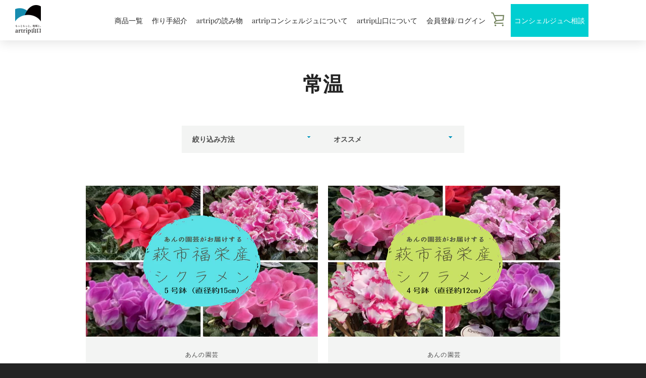

--- FILE ---
content_type: text/javascript
request_url: https://shop.artrip-yamaguchi.jp/cdn/shop/t/14/assets/custom.js?v=29951261150822997011749877628
body_size: -484
content:
var ele1=document.getElementById("slideshow-left-button");ele1&&ele1.addEventListener("click",function(){showDivs()});var ele2=document.getElementById("slideshow-right-button");ele2&&ele2.addEventListener("click",function(){showDivs()});function showDivs(){var $slide=$(".slideshow__slide--active").removeClass("slideshow__slide--active"),$button=$(".slideshow__button--active").removeClass("slideshow__button--active"),$slides=$(".slideshow__slide"),currentIndex=($slides.index($slide)+1)%$slides.length;$slides.eq(currentIndex).addClass("slideshow__slide--active");var $buttons=$(".slideshow__button").eq(currentIndex).addClass("slideshow__button--active")}var sections=window.theme.sections,slideshowAutoExtension={init:function(){this.on("slideshow_desktop_init_done",this._autoplaySlideshow.bind(this))},_autoplaySlideshow:setInterval(showDivs,5e3)};sections.extend("slideshow",slideshowAutoExtension),$(window).scroll(function(){$(".scroll-linear").each(function(){var hit=$(this).offset().top,scroll=$(window).scrollTop(),wHeight=$(window).height();scroll>hit-wHeight+wHeight/100&&$(this).addClass("scroll-headder__line")})});
//# sourceMappingURL=/cdn/shop/t/14/assets/custom.js.map?v=29951261150822997011749877628


--- FILE ---
content_type: application/javascript; charset=utf-8
request_url: https://searchanise-ef84.kxcdn.com/templates.2X0C7s6U3I.js
body_size: 2497
content:
Searchanise=window.Searchanise||{};Searchanise.templates={Platform:'shopify',StoreName:'artrip山口',AutocompleteLayout:'multicolumn_new',AutocompleteStyle:'ITEMS_MULTICOLUMN_LIGHT_NEW',AutocompleteDescriptionStrings:0,AutocompleteCategoriesCount:0,AutocompletePagesCount:0,AutocompleteItemCount:1,AutocompleteShowProductCode:'N',AutocompleteShowMoreLink:'Y',AutocompleteIsMulticolumn:'Y',AutocompleteTemplate:'<div class="snize-ac-results-content"><div class="snize-results-html" style="cursor:auto;" id="snize-ac-results-html-container"></div><div class="snize-ac-results-columns"><div class="snize-ac-results-column"><ul class="snize-ac-results-list" id="snize-ac-items-container-1"></ul><ul class="snize-ac-results-list" id="snize-ac-items-container-2"></ul><ul class="snize-ac-results-list" id="snize-ac-items-container-3"></ul><ul class="snize-ac-results-list snize-view-all-container"></ul></div><div class="snize-ac-results-column"><ul class="snize-ac-results-multicolumn-list" id="snize-ac-items-container-4"></ul></div></div></div>',AutocompleteMobileTemplate:'<div class="snize-ac-results-content"><div class="snize-mobile-top-panel"><div class="snize-close-button"><button type="button" class="snize-close-button-arrow"></button></div><form action="#" style="margin: 0px"><div class="snize-search"><input id="snize-mobile-search-input" autocomplete="off" class="snize-input-style snize-mobile-input-style"></div><div class="snize-clear-button-container"><button type="button" class="snize-clear-button" style="visibility: hidden"></button></div></form></div><ul class="snize-ac-results-list" id="snize-ac-items-container-1"></ul><ul class="snize-ac-results-list" id="snize-ac-items-container-2"></ul><ul class="snize-ac-results-list" id="snize-ac-items-container-3"></ul><ul id="snize-ac-items-container-4"></ul><div class="snize-results-html" style="cursor:auto;" id="snize-ac-results-html-container"></div><div class="snize-close-area" id="snize-ac-close-area"></div></div>',AutocompleteItem:'<li class="snize-product ${product_classes}" data-original-product-id="${original_product_id}" id="snize-ac-product-${product_id}"><a href="${autocomplete_link}" class="snize-item" draggable="false"><div class="snize-thumbnail"><img src="${image_link}" class="snize-item-image ${additional_image_classes}" alt="${autocomplete_image_alt}"></div><span class="snize-title">${title}</span><span class="snize-description">${description}</span>${autocomplete_product_code_html}${autocomplete_product_attribute_html}${autocomplete_prices_html}${reviews_html}<div class="snize-labels-wrapper">${autocomplete_in_stock_status_html}${autocomplete_product_discount_label}${autocomplete_product_tag_label}${autocomplete_product_custom_label}</div></a></li>',AutocompleteMobileItem:'<li class="snize-product ${product_classes}" data-original-product-id="${original_product_id}" id="snize-ac-product-${product_id}"><a href="${autocomplete_link}" class="snize-item"><div class="snize-thumbnail"><img src="${image_link}" class="snize-item-image ${additional_image_classes}" alt="${autocomplete_image_alt}"></div><div class="snize-product-info"><span class="snize-title">${title}</span><span class="snize-description">${description}</span>${autocomplete_product_code_html}${autocomplete_product_attribute_html}<div class="snize-ac-prices-container">${autocomplete_prices_html}</div><div class="snize-labels-wrapper">${autocomplete_in_stock_status_html}${autocomplete_product_discount_label}${autocomplete_product_tag_label}${autocomplete_product_custom_label}</div>${reviews_html}</div></a></li>',AutocompleteShowInStockStatus:'Y',AutocompleteResultsOrder:["suggestions","pages","categories","products"],LabelAutocompleteSuggestions:'おすすめの検索',LabelAutocompleteCategories:'カテゴリー',LabelAutocompletePages:'記事',LabelAutocompleteProducts:'商品',LabelAutocompleteMoreProducts:'全ての商品を見る([count]件)',LabelAutocompleteNothingFound:'申し訳ありません。[search_string]では見つかりませんでした。',LabelStickySearchboxInputPlaceholder:'何をお探しですか？',LabelAutocompleteInStock:'',LabelAutocompletePreOrder:'予約',LabelAutocompleteOutOfStock:'Sold Out',LabelAutocompleteNoSuggestionsFound:'',LabelAutocompleteNoCategoriesFound:'カテゴリーは見つかりませんでした。',LabelAutocompleteNoPagesFound:'記事は見つかりませんでした。',LabelAutocompleteResultsFound:'[count]件見つかりました。 "[search_string]"',LabelAutocompleteDidYouMean:'もしかして: [suggestions]?',LabelAutocompleteSeeAllProducts:'全ての商品を見る',LabelAutocompleteZeroPriceText:'価格について問い合わせる',ResultsShow:'Y',ResultsStyle:'RESULTS_BIG_PICTURES_NEW',ResultsItemCount:40,ResultsPagesCount:0,ResultsCategoriesCount:0,ResultsShowActionButton:'add_to_cart',ResultsFlipImageOnHover:'N',ResultsShowCategoryImages:'N',ResultsShowPageImages:'N',ResultsProductAttributeName:'vendor',ResultsTitleStrings:3,ResultsDescriptionStrings:0,ResultsZeroPriceAction:'hide_zero_price',LabelResultsSortBy:'並べ替え',LabelResultsSortRelevance:'関連順',LabelResultsSortCreatedDesc:'新着順',LabelResultsSortPriceAsc:'価格の低い順',LabelResultsSortPriceDesc:'価格の高い順',LabelResultsNoReviews:'レビューなし',ResultsProductDefaultSorting:'created:desc',ShowBestsellingSorting:'Y',ShowDiscountSorting:'Y',LabelResultsTabCategories:'カテゴリー',LabelResultsTabProducts:'商品',LabelResultsTabPages:'記事',LabelResultsFound:'"[search_string]"の検索結果  [count] 件',LabelResultsFoundWithoutQuery:'[count]件の検索結果',LabelResultsNothingFound:'"[search_string]"は見つかりませんでした。',LabelResultsNothingFoundWithoutQuery:'見つかりませんでした。',LabelResultsNothingFoundSeeAllCatalog:'"[search_string]"は見つかりませんでした。Look at [link_catalog_start]other items in our store[link_catalog_end]',LabelResultsDidYouMean:'もしかして: [suggestions]?',LabelResultsFilters:'絞り込み',LabelResultsInStock:'',LabelResultsPreOrder:'',LabelResultsOutOfStock:'在庫切れ',LabelResultsZeroPriceText:'価格について問い合わせる',LabelResultsAddToCart:'カートに入れる',LabelResultsViewProduct:'商品を見る',LabelResultsViewFullDetails:'詳細を見る',LabelResultsQuantity:'在庫数',LabelResultsViewCart:'カートを見る',LabelResultsShowProducts:'[count]件の商品が見つかりました',LabelResultsResetFilters:'フィルターをリセットする',LabelResultsApplyFilters:'検索する',LabelResultsSelectedFilters:'検索結果:[count]件',LabelResultsBucketsShowMore:'もっと見る',LabelResultsInfiniteScrollingLoadMore:'もっと見る',AutocompleteTagLabels:{"26938":{"label_id":26938,"product_tag":"\u5728\u5eab\u306a\u3057","format":"text","type":"text","text":"Sold Out","bg_color":"F51111","text_color":"FCFCFC","image_type":"new","image_url":null,"position":null}},AutocompleteCustomLabels:{"26938":{"label_id":26938,"product_tag":"\u5728\u5eab\u306a\u3057","format":"text","type":"text","text":"Sold Out","bg_color":"F51111","text_color":"FCFCFC","image_type":"new","image_url":null,"position":null}},ResultsTagLabels:{"14204":{"label_id":14204,"product_tag":"\u30ed\u30f3\u30b0\u30bb\u30e9\u30fc","format":"text","type":"text","text":"\u30ed\u30f3\u30b0\u30bb\u30e9\u30fc","bg_color":"478AD1","text_color":null,"image_type":"custom","image_url":"https:\/\/cdn.shopify.com\/s\/files\/1\/0616\/2409\/0843\/files\/LogoMakerCa-1651480320688_1_2.png?v=1651481327","position":"top-left"},"14206":{"label_id":14206,"product_tag":"New","format":"image","type":"image","text":"","bg_color":"","text_color":null,"image_type":"new","image_url":"","position":"top-left"},"14254":{"label_id":14254,"product_tag":"\u304a\u3059\u3059\u3081","format":"text","type":"text","text":"\u304a\u3059\u3059\u3081","bg_color":"DE2828","text_color":null,"image_type":"new","image_url":"","position":"top-right"},"14256":{"label_id":14256,"product_tag":"ART2022","format":"text","type":"text","text":"ART2022","bg_color":"C374E8","text_color":null,"image_type":"new","image_url":"","position":"top-right"},"14258":{"label_id":14258,"product_tag":"\u5728\u5eab\u306a\u3057","format":"text","type":"text","text":"\u5728\u5eab\u306a\u3057","bg_color":"000000","text_color":null,"image_type":"new","image_url":"","position":"top-right"}},ResultsCustomLabels:{"14204":{"label_id":14204,"product_tag":"\u30ed\u30f3\u30b0\u30bb\u30e9\u30fc","format":"text","type":"text","text":"\u30ed\u30f3\u30b0\u30bb\u30e9\u30fc","bg_color":"478AD1","text_color":null,"image_type":"custom","image_url":"https:\/\/cdn.shopify.com\/s\/files\/1\/0616\/2409\/0843\/files\/LogoMakerCa-1651480320688_1_2.png?v=1651481327","position":"top-left"},"14206":{"label_id":14206,"product_tag":"New","format":"image","type":"image","text":"","bg_color":"","text_color":null,"image_type":"new","image_url":"","position":"top-left"},"14254":{"label_id":14254,"product_tag":"\u304a\u3059\u3059\u3081","format":"text","type":"text","text":"\u304a\u3059\u3059\u3081","bg_color":"DE2828","text_color":null,"image_type":"new","image_url":"","position":"top-right"},"14256":{"label_id":14256,"product_tag":"ART2022","format":"text","type":"text","text":"ART2022","bg_color":"C374E8","text_color":null,"image_type":"new","image_url":"","position":"top-right"},"14258":{"label_id":14258,"product_tag":"\u5728\u5eab\u306a\u3057","format":"text","type":"text","text":"\u5728\u5eab\u306a\u3057","bg_color":"000000","text_color":null,"image_type":"new","image_url":"","position":"top-right"}},CategorySortingRule:"searchanise",ShopifyCurrency:'JPY',ShopifyLocales:{"ja":{"locale":"ja","name":"Japanese","primary":true,"published":true}},StickySearchboxShow:'N',PriceFormatSymbol:'¥',PriceFormatBefore:'¥',PriceFormatDecimals:0,ColorsCSS:'.snize-ac-results .snize-description { color: #9D9D9D; }div.snize-ac-results.snize-ac-results-mobile .snize-description { color: #9D9D9D; }.snize-ac-results span.snize-discounted-price { color: #C1C1C1; }.snize-ac-results .snize-attribute { color: #9D9D9D; }.snize-ac-results .snize-sku { color: #9D9D9D; }#snize-search-results-grid-mode span.snize-attribute { color: #888888; }#snize-search-results-list-mode span.snize-attribute { color: #888888; }#snize-search-results-grid-mode span.snize-sku { color: #888888; }#snize-search-results-list-mode span.snize-sku { color: #888888; }',RecommendationsLayout:{"product":["3H9N3I5X2W6R5I1","4K4F4O2Z3V4I0C6"],"cart":["6M6K9F6V5S5Y4B7"]}}